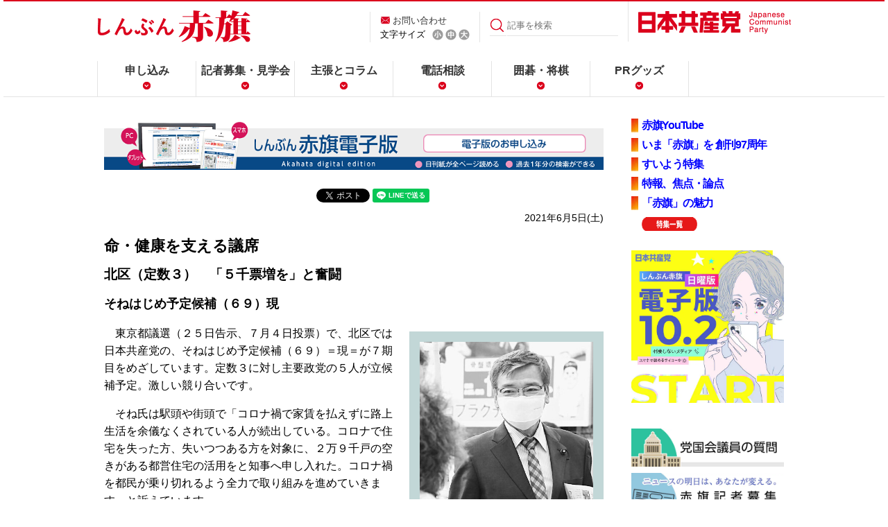

--- FILE ---
content_type: text/html
request_url: https://www.jcp.or.jp/akahata/aik21/2021-06-05/2021060505_02_0.html
body_size: 7730
content:
<!DOCTYPE html>
<html lang="ja">

<head>
<meta http-equiv="content-type" content="text/html;charset=utf-8">

<meta name="viewport" content="width=device-width, initial-scale=1, maximum-scale=1">
<meta property="og:image" content="/akahata/web_img/akahata-kakusan.jpg" />
<link rel="stylesheet" href="/akahata/re_common/css/re_common2.css" />

<link rel="alternate stylesheet" href="/akahata/web_css/akahata_s_new.css" type="text/css" title="Small"><link rel="stylesheet" href="/akahata/web_css/akahata_m_new.css" type="text/css" title="Default"><link rel="alternate stylesheet" href="/akahata/web_css/akahata_l_new.css" type="text/css" title="Large">
<script type="text/javascript" src="/web_js/styleswitcher.js"></script>


<title>命・健康を支える議席/北区（定数３）　「５千票増を」と奮闘/そねはじめ予定候補（６９）現</title><!--normal-->
<!-- Global site tag (gtag.js) - Google Analytics -->
<script async src="https://www.googletagmanager.com/gtag/js?id=UA-26716657-1"></script>
<script>
  window.dataLayer = window.dataLayer || [];
  function gtag(){dataLayer.push(arguments);}
  gtag('js', new Date());

  gtag('config', 'UA-26716657-1');
</script>
<!-- Twitter Card -->
<meta name="twitter:card" content="summary">
<meta name="twitter:title" content="命・健康を支える議席/北区（定数３）　「５千票増を」と奮闘/そねはじめ予定候補（６９）現| 「しんぶん赤旗」">
<meta name="twitter:description" content="東京都議選（２５日告示、７月４日投票）で、北区では日本共産党の、そねはじめ予定候補（６９）＝現＝が７期目をめざしています。定数３に対し主要政党の５人が立候補予定。激しい競り合いです。">
<meta name="twitter:image:src" content="https://www.jcp.or.jp/akahata/aik21/2021-06-05/2021060505_02_0.jpg">

<script>(window.BOOMR_mq=window.BOOMR_mq||[]).push(["addVar",{"rua.upush":"false","rua.cpush":"true","rua.upre":"false","rua.cpre":"false","rua.uprl":"false","rua.cprl":"false","rua.cprf":"false","rua.trans":"SJ-7271435a-e3da-4fb5-9443-3020a5275919","rua.cook":"false","rua.ims":"false","rua.ufprl":"false","rua.cfprl":"false","rua.isuxp":"false","rua.texp":"norulematch","rua.ceh":"false","rua.ueh":"false","rua.ieh.st":"0"}]);</script>
                              <script>!function(e){var n="https://s.go-mpulse.net/boomerang/";if("False"=="True")e.BOOMR_config=e.BOOMR_config||{},e.BOOMR_config.PageParams=e.BOOMR_config.PageParams||{},e.BOOMR_config.PageParams.pci=!0,n="https://s2.go-mpulse.net/boomerang/";if(window.BOOMR_API_key="9VZWN-3QLUZ-ZJ2XY-C6TXW-RMTP3",function(){function e(){if(!o){var e=document.createElement("script");e.id="boomr-scr-as",e.src=window.BOOMR.url,e.async=!0,i.parentNode.appendChild(e),o=!0}}function t(e){o=!0;var n,t,a,r,d=document,O=window;if(window.BOOMR.snippetMethod=e?"if":"i",t=function(e,n){var t=d.createElement("script");t.id=n||"boomr-if-as",t.src=window.BOOMR.url,BOOMR_lstart=(new Date).getTime(),e=e||d.body,e.appendChild(t)},!window.addEventListener&&window.attachEvent&&navigator.userAgent.match(/MSIE [67]\./))return window.BOOMR.snippetMethod="s",void t(i.parentNode,"boomr-async");a=document.createElement("IFRAME"),a.src="about:blank",a.title="",a.role="presentation",a.loading="eager",r=(a.frameElement||a).style,r.width=0,r.height=0,r.border=0,r.display="none",i.parentNode.appendChild(a);try{O=a.contentWindow,d=O.document.open()}catch(_){n=document.domain,a.src="javascript:var d=document.open();d.domain='"+n+"';void(0);",O=a.contentWindow,d=O.document.open()}if(n)d._boomrl=function(){this.domain=n,t()},d.write("<bo"+"dy onload='document._boomrl();'>");else if(O._boomrl=function(){t()},O.addEventListener)O.addEventListener("load",O._boomrl,!1);else if(O.attachEvent)O.attachEvent("onload",O._boomrl);d.close()}function a(e){window.BOOMR_onload=e&&e.timeStamp||(new Date).getTime()}if(!window.BOOMR||!window.BOOMR.version&&!window.BOOMR.snippetExecuted){window.BOOMR=window.BOOMR||{},window.BOOMR.snippetStart=(new Date).getTime(),window.BOOMR.snippetExecuted=!0,window.BOOMR.snippetVersion=12,window.BOOMR.url=n+"9VZWN-3QLUZ-ZJ2XY-C6TXW-RMTP3";var i=document.currentScript||document.getElementsByTagName("script")[0],o=!1,r=document.createElement("link");if(r.relList&&"function"==typeof r.relList.supports&&r.relList.supports("preload")&&"as"in r)window.BOOMR.snippetMethod="p",r.href=window.BOOMR.url,r.rel="preload",r.as="script",r.addEventListener("load",e),r.addEventListener("error",function(){t(!0)}),setTimeout(function(){if(!o)t(!0)},3e3),BOOMR_lstart=(new Date).getTime(),i.parentNode.appendChild(r);else t(!1);if(window.addEventListener)window.addEventListener("load",a,!1);else if(window.attachEvent)window.attachEvent("onload",a)}}(),"".length>0)if(e&&"performance"in e&&e.performance&&"function"==typeof e.performance.setResourceTimingBufferSize)e.performance.setResourceTimingBufferSize();!function(){if(BOOMR=e.BOOMR||{},BOOMR.plugins=BOOMR.plugins||{},!BOOMR.plugins.AK){var n="true"=="true"?1:0,t="",a="cj2hhsix2qdki2lieujq-f-4f4a33562-clientnsv4-s.akamaihd.net",i="false"=="true"?2:1,o={"ak.v":"39","ak.cp":"1210412","ak.ai":parseInt("724368",10),"ak.ol":"0","ak.cr":9,"ak.ipv":4,"ak.proto":"h2","ak.rid":"7d5ee34f","ak.r":51089,"ak.a2":n,"ak.m":"dsca","ak.n":"essl","ak.bpcip":"18.116.115.0","ak.cport":46100,"ak.gh":"23.212.7.237","ak.quicv":"","ak.tlsv":"tls1.3","ak.0rtt":"","ak.0rtt.ed":"","ak.csrc":"-","ak.acc":"","ak.t":"1768432915","ak.ak":"hOBiQwZUYzCg5VSAfCLimQ==X7J5/Uivv8fRJc6iXemrGoDT0mAvwMxzIDFGD7w0cSAgxpZ8TjSSzWD1+Q/sNDhDzQ35qpya4JTE0gI/jcZ2PeAnSuC+W91HGFvsofH74EtV36afYRZJCS1WMSw3LZAg4JpKWoacS6botrfn+nA6gz3nGtN5Nz9Ed1dudfQHk+wX6CXikWilNPZEXXeTdkzVxcG0rPLNho2E62vxshzurP1yuRCxQ+LmpL/OVTQ3vovLfl0PXaek9tmQKVNvZ9U1O2LdLGtFhXK2FArR3TPTecEvH6XU/26eJqLSsV1o9TwVXKx/fyf/kfn15dpJ2fDbbQcSf+MSplIUFpwE42X4pCmZHKybTxXZ4uA5wjVcMhnGkNynfRQiDOdNlv17l1kXcMaI50r//S8zjezM3jw8A/8XNsYfLBhPWZClzB9gBnY=","ak.pv":"20","ak.dpoabenc":"","ak.tf":i};if(""!==t)o["ak.ruds"]=t;var r={i:!1,av:function(n){var t="http.initiator";if(n&&(!n[t]||"spa_hard"===n[t]))o["ak.feo"]=void 0!==e.aFeoApplied?1:0,BOOMR.addVar(o)},rv:function(){var e=["ak.bpcip","ak.cport","ak.cr","ak.csrc","ak.gh","ak.ipv","ak.m","ak.n","ak.ol","ak.proto","ak.quicv","ak.tlsv","ak.0rtt","ak.0rtt.ed","ak.r","ak.acc","ak.t","ak.tf"];BOOMR.removeVar(e)}};BOOMR.plugins.AK={akVars:o,akDNSPreFetchDomain:a,init:function(){if(!r.i){var e=BOOMR.subscribe;e("before_beacon",r.av,null,null),e("onbeacon",r.rv,null,null),r.i=!0}return this},is_complete:function(){return!0}}}}()}(window);</script></head>

<body>
<!-- main div start -->
<!--pc2m_void-->
<div id="hader_bg">
<div class="inner_wrp">
<header>
    <div class="detail">
        <h1><a href="/akahata/"><img src="/akahata/re_common/images/common_akahata/logo.png" alt="しんぶん赤旗" /></a></h1>
		
        <div class="hd_nav01">
            <p><a href="/web_info/mail.html">お問い合わせ</a></p>
            <ul>
			<script type="text/javascript" language="javascript">
			<!--
document.open();
document.write('<li id="sizeSelect">文字サイズ</li>');
document.write(' <li id="sizeS"><a href="#" onclick="setActiveStyleSheet(\'Small\'); return false;"><img src="/akahata/re_common/images/common_akahata/icon_s.png" alt="小" /></a></li>');
document.write(' <li id="sizeM"><a href="#" onclick="setActiveStyleSheet(\'Default\'); return false;"><img src="/akahata/re_common/images/common_akahata/icon_m.png" alt="中" /></a></li>');
document.write(' <li id="sizeL"><a href="#" onclick="setActiveStyleSheet(\'Large\'); return false;"><img src="/akahata/re_common/images/common_akahata/icon_l.png" alt="大" /></a></li>');
document.close();
// --></script>
            </ul>
        </div>
        <div class="search">
                  <form id="FormName" action="https://www.jcp.or.jp/akahata/search/" method="get"><input type="submit" value="" /><input id="search_word" type="text" name="q" value="" placeholder="記事を検索"/></form>
        </div>
        <div class="jcp">
            <p><a href="/"><img src="/akahata/re_common/images/common_akahata/logo_jcp.png" alt="日本共産党" /></a></p>
        </div>
    <!--/detail--></div>

    <div id="sp_nav">
    <div class="inner">
        <div id="nav_toggle">
            <div>
                <span></span>
                <span></span>
                <span></span>
            </div>
            <p class="menu">MENU</p>
        </div>
    </div><!--/inner-->
    <nav class="globalnav">
		 <div class="pc_none "><div class="sp_search ">
          <form id="FormName" action="https://www.jcp.or.jp/akahata/search/" method="get"><input type="submit" value="" /><input id="search_word" type="text" name="q" value="" placeholder="記事を検索"/></form>
        </div></div>
 <ul class="menu">

<li class="pc_none"><a href="/">日本共産党</a></li>
            <li><a href="/akahata/web_daily/apply.html">申し込み</a></li>
            <li><a href="https://www.jcp.or.jp/akahata/recruit/">記者募集・見学会</a></li>
            <li><a href="/akahata/web_daily/html/column.html">主張とコラム</a></li>
            <li><a href="/akahata/web_daily/cat14/">電話相談</a></li>
            <li><a href="/akahata/web_daily/igo-syougi.html">囲碁・将棋</a></li>
            <li><a href="/activity/akahata_pr/">PRグッズ</a></li>
        </ul>
    </nav><!--/globalnav-->
    </div><!--/sp_nav-->
</header>

</div>
</div>
<!--/pc2m_void-->
<div id="content">
<div class="inner_wrp">
<div id="content_L1">
<!--電子版告知-->
<div class="digitalprbana">
<span class="sp"><a href="https://www.akahata-digital.press/" target="_new"><img src="/akahata/digital_pr/smp-akahata-digital-page.png" alt="赤旗電子版の購読はこちら" /></a></span>
<span class="pc"><a href="https://www.akahata-digital.press/" target="_new"><img src="/akahata/digital_pr/pc-akahata-digital-page.png"  alt="赤旗電子版の購読はこちら" /></a></span>
</div>
<!--SNS-->
<div class="socialbtnBox" style="margin-top:20px;margin-bottom:-10px;"> 
        <!--facebook-->
         <div id="fb-root"></div>
        <script>(function(d, s, id) {
          var js, fjs = d.getElementsByTagName(s)[0];
          if (d.getElementById(id)) return;
          js = d.createElement(s); js.id = id;
          js.src = "//connect.facebook.net/ja_JP/sdk.js#xfbml=1&version=v2.0";
          fjs.parentNode.insertBefore(js, fjs);
        }(document, 'script', 'facebook-jssdk'));</script>
        <script language="JavaScript">
        document.write('<div class="fb-share-button" data-href="'+encodeURI(location.href)+'" data-layout="button_count" data-action="like" data-show-faces="false" data-share="true"></div>');
        </script> 
        <!--HATENA-->
         <a href="https://b.hatena.ne.jp/entry/" class="hatena-bookmark-button" data-hatena-bookmark-layout="simple-balloon" title="このエントリーをはてなブックマークに追加"><img src="https://b.st-hatena.com/images/entry-button/button-only@2x.png" alt="このエントリーをはてなブックマークに追加" width="20" height="20" style="border: none;" /></a><script type="text/javascript" src="https://b.st-hatena.com/js/bookmark_button.js" charset="utf-8" async="async"></script> 
        <!--twitter-->
         <a href="https://twitter.com/share" class="twitter-share-button" data-lang="ja" >ツイート</a>
        <script>!function(d,s,id){var js,fjs=d.getElementsByTagName(s)[0],p=/^http:/.test(d.location)?'http':'https';if(!d.getElementById(id)){js=d.createElement(s);js.id=id;js.src=p+'://platform.twitter.com/widgets.js';fjs.parentNode.insertBefore(js,fjs);}}(document, 'script', 'twitter-wjs');</script>

<!--LINE-->
<script language="JavaScript">
document.write('<div class="line-it-button" style="display: none;" data-lang="ja" data-type="share-a" data-url="'+encodeURI(location.href)+'"></div>');
</script>
<script src="https://d.line-scdn.net/r/web/social-plugin/js/thirdparty/loader.min.js" async="async" defer="defer"></script> 
</div>
<!--/socialbtnBox-->
<!--/SNS-->
<!--/電子版告知-->
<!-- ▼主見出し -->
<!-- description -->
<p class="date">2021年6月5日(土)<!--09:00--></p>
<h1>命・健康を支える議席</h1>

<h2>北区（定数３）　「５千票増を」と奮闘</h2>

<h3>そねはじめ予定候補（６９）現</h3>

<!-- title_end -->
<table class="photo" border="0" cellspacing="0" cellpadding="15" align="right" width="280"> <tr><td>
<img src="2021060505_02_0.jpg" width="250" alt="写真"><br>
<p class="caption">（写真）街頭で女性と対話するそねはじめ予定候補＝東京都北区</p>
</td></tr></table>

<p>　東京都議選（２５日告示、７月４日投票）で、北区では日本共産党の、そねはじめ予定候補（６９）＝現＝が７期目をめざしています。定数３に対し主要政党の５人が立候補予定。激しい競り合いです。</p>
<p>　そね氏は駅頭や街頭で「コロナ禍で家賃を払えずに路上生活を余儀なくされている人が続出している。コロナで住宅を失った方、失いつつある方を対象に、２万９千戸の空きがある都営住宅の活用をと知事へ申し入れた。コロナ禍を都民が乗り切れるよう全力で取り組みを進めていきます」と訴えています。</p>
<p>　そね氏が都営団地をまわり「新型コロナワクチンの接種の予約は取れましたか」と聞くと「全然予約が取れない」という声や「電話で（予約に）４時間くらいかかった」などの声が出されました。そね氏は「いつでも相談してください。家にうかがってインターネットで予約を取るお手伝いをします」と応じました。</p>

<h3>検査拡充訴え</h3>

<p>　自民党、公明党、都民ファースト、維新はワクチン接種について強調しますが、検査拡充については触れていません。そね氏は「ワクチン接種と同時に、駅前などでの無差別・大規模検査で無症状者の発見を」と訴えています。</p>
<p>　そね氏の実績は抜群です。自公政権の公的病院削減政策とたたかい、北区の東京北医療センターとして存続させました。今では同区最大の総合病院、急性期病院として地域住民の命と健康を支えています。</p>
<p>　認可保育園の増設にも力をいれてきました。２０１３年９月の都議会で「遊休の都有地を活用すれば建設が進むはず」と具体的な土地を示し提案。北区では２園を実現しました。</p>
<p>　北区では、自民党、公明党、都民ファースト、維新が住民の声を無視し、４カ所の大型道路「特定整備路線」計画を推し進めています。そね氏は一貫して住民に寄り添い計画の中止を求めてきました。</p>

<h3>宣伝対話に力</h3>

<p>　前回そね氏は３位当選で次点の自民党候補との差は１２３９票。</p>
<p>　前回落選している自民党は攻勢を強め、ポスター張り出しも進め巻き返しに懸命。前回出馬していない維新も候補を擁立しています。</p>
<p>　党北地区委員会は前回得票の３万票から、３万５千票にのばさなければ勝利できないと、「絶対に５千票伸ばそう」と連日奮闘しています。</p>
<p>　後援会員への訴えを強めるとともに、地区全体で２０００カ所の街宣を一刻も早くやり切り、２４日までに７万の対話をめざします。また、ＳＮＳの発信を強化しています。</p>

<br clear="all">
<!-- description_end-->
<!-- link2_start -->
<!-- ▼関連リンク -->
<!-- keyword -->
<div id="keyword">
<hr size="1">
<img src="/akahata/web_img/key-ward.gif" alt="関連キーワード" height="29" width="132" border="0"><br>
<ul>
<li><a href="https://www.jcp.or.jp/akahata/web_keyword/key032/">政治</a></li>
<li><a href="https://www.jcp.or.jp/akahata/web_keyword/key087/">地方政治</a></li>
<li><a href="https://www.jcp.or.jp/akahata/web_keyword/key020/">東京都政</a></li>
<li><a href="https://www.jcp.or.jp/akahata/web_keyword/key394/">新型コロナウイルス</a></li>
<li><a href="https://www.jcp.or.jp/akahata/web_keyword/key323/">社会保障</a></li>
<!-- keyword_list/ -->
</ul>
</div>
<!-- /keyword -->
<!-- ▲関連リンク --></div>
<!-- link2_end -->
<!--navi_start-->
<div id="content_R1">
<!-- ▼特集 -->
<ul class="tokusyu_btn" style="letter-spacing:-0.08em;">
<li><a href="https://www.youtube.com/channel/UCFCf--dLooq56qFM5KPmKfg" target="_blank"><strong>赤旗YouTube</strong></a></li>
<li><a href="/akahata/web_daily/html/akahata97th.html"><strong>いま「赤旗」を 創刊97周年</strong></a></li>
<li><a href="/akahata/web_daily/2023/02/post_83.html"><strong>すいよう特集</strong></a></li>
<li><a href="/akahata/web_daily/2025/02/post_86.html"><strong>特報、焦点・論点</strong></a></li>
<li><a href="/akahata/web_daily/html/2015-miryoku.html"><strong>「赤旗」の魅力</strong></a></li>
<li style="list-style-image: none;background-image: none;"><a href="/akahata/web_daily/html/tokusyu.html"><img src="/web_img/tok-bt-itiran2.png" alt="特集一覧" border="0" align="absmiddle" width="80" height="20"></a></li>
</ul>
<!-- ▲特集 --><!-- ▼話題記事 -->
<!-- wadai -->
<div class="webmagBox">
<a href="/akahata/n-denshi/"><img src="/cms/wp-content/uploads/2025/09/denshiban_sub_sq-640-1.jpg" style="width:100%;" alt="日曜版電子版10/2受付開始" /></a><br />
<div style="text-align:center;">　</div>
<a href="/akahata/web_keyword/diet-q.html"><img src="/akahata/re_common/akahata-kokkai-bt.jpg" style="width:100%;" alt="党国会議員の質問" /></a>
<a href="/akahata/recruit/"><img src="/akahata/re_common/akahata-kisya-bt.jpg" style="width:100%;" alt="赤旗記者募集" /></a>
<a href="/akahata/web_daily/html/saleplace.html"><img src="/akahata/re_common/akahata-map-bt.jpg" style="width:100%;" alt="赤旗販売スタンド" /></a>
</div>

<!--購読-->
<div class="akahata_entry">
<p><a href="https://ssl.akahata.jp/akahata_mihon.html" target="_blank" style="text-decoration: none;">赤旗見本紙（無料）</a></p>
<p><a href="https://ssl.akahata.jp/akahata_form.html" target="_blank" style="text-decoration: none;">赤旗購読</a></p>
<p><a href="https://www.akahata-digital.press/" target="_blank" style="text-decoration: none;">赤旗電子版購読</a></p>
 </div>
<!-- /購読-->

<!-- ▲話題記事 --><!-- ▼購読バナーと▼各部紙面ＰＲ -->
<div class="category_wrp">
    <!-- <h3 class="widget-header">一覧表示</h3> -->
    <div class="category-content">
    
        

<ul>
<li><a href="/akahata/web_daily/html/tokusyu.html">特集</a></li>

        
        
            <li><a href="https://www.jcp.or.jp/akahata/web_daily/cat212/">学問・文化</a>
        
        
            </li>
        
    
        
        
            <li><a href="https://www.jcp.or.jp/akahata/web_daily/cat7/">くらし家庭</a>
        
        
            </li>
        
    
        
        
            <li><a href="https://www.jcp.or.jp/akahata/web_daily/cat14/">電話相談</a>
        
        
            </li>
        
    
        
        
            <li><a href="https://www.jcp.or.jp/akahata/web_daily/cat211/">テレビ</a>
        
        
            </li>
        
    
        
        
            <li><a href="https://www.jcp.or.jp/akahata/web_daily/cat8/">スポーツ</a>
        
        
            </li>
        
    
        
        
            <li><a href="https://www.jcp.or.jp/akahata/web_daily/cat10/">たび・つり</a>
        
        
            </li>
        
    
        
        
            <li><a href="https://www.jcp.or.jp/akahata/web_daily/cat13/">読者の広場</a>
        
        
            </li>
        
    
        
        
            <li><a href="https://www.jcp.or.jp/akahata/web_daily/cat209/">科学</a>
        
        
            </li>
        
    
        
        
            <li><a href="https://www.jcp.or.jp/akahata/web_daily/cat11/">新人王戦</a>
        
        
            </li>
        
    
        
        
            <li><a href="https://www.jcp.or.jp/akahata/web_daily/cat207/">赤旗名人戦</a>
        
        
            </li>
        
    
        
        
            <li><a href="https://www.jcp.or.jp/akahata/web_daily/cat208/">点字「赤旗」</a>
        
        
            </li>
        

        </ul>
        
    
    </div>
</div><br clear="all">


<!--★-->
<div class="top_hide">
<div class="d_pr">
<a href="/akahata/web_weekly/">
<img src="/akahata/web_img/akahata-n-bt.png" alt="日曜版の紹介" width="100%" border="0" style="margin-top:10px;"></a><br />
</div></div>

<table width="auto" border="0" cellspacing="0" cellpadding="5">
<tr>
<td valign="top"><a href="https://www.instagram.com/akahata_official/" target="_new"><img src="/akahata/web_daily/Insta.png" alt="インスタグラム akahata_official" height="36" width="36" align="center" border="0"></a></td>
<td valign="top"><a href="https://twitter.com/akahata_PR" target="_new"><img src="/akahata/web_weekly/1307051221_4277.png" alt="赤旗X" height="36" width="100" align="center" border="0"></a></td>
<td valign="top"><a href="https://www.facebook.com/akahata.PR"><img src="/akahata/web_weekly/f_logo.jpg" alt="Fロゴ" height="36" width="36" align="left" border="0" hspace="5"><!--pc2m_void--><span style="font-size:9pt;line-heigh:1.1em;"></span></a><!--/pc2m_void--><br clear="all" /></td>
</tr>
</table>
<p style="line-height:140%;font-size:95%;text-align:center;"><img src="/web_img/ten.png" width="11" height="11" alt="◆" /><a href="https://twitter.com/akahata_PR" target="_new">しんぶん赤旗X(旧Twitter)</a><br />
<img src="/web_img/ten.png" width="11" height="11" alt="◆" /><a href="https://twitter.com/nitiyoutwitt" target="_new">こちら赤旗日曜版X(旧Twitter)</a>
</p>
<br clear="all">

<!--/★-->



<!-- ▲購読バナーと▲各部紙面ＰＲ --></div>
<div id="content_B"></div>
<!--navi_end-->
</div>
</div>
<div id="pageup"><a href="#hader_bg"><img src="/akahata/re_common/images/common_akahata/icon_pageup02.png" alt="pageup" /></a></div>
<footer>
    <div class="f_pageup">
        <p><a href="#top"><img src="/akahata/re_common/images/common_akahata/icon_pageup.png" alt="top" /></a></p>
    </div>

     <div class="socialbtnBox"> 
        <!--facebook-->
         <div id="fb-root"></div>
        <script>(function(d, s, id) {
          var js, fjs = d.getElementsByTagName(s)[0];
          if (d.getElementById(id)) return;
          js = d.createElement(s); js.id = id;
          js.src = "//connect.facebook.net/ja_JP/sdk.js#xfbml=1&version=v2.0";
          fjs.parentNode.insertBefore(js, fjs);
        }(document, 'script', 'facebook-jssdk'));</script>
        <script language="JavaScript">
        document.write('<div class="fb-like" data-href="'+encodeURI(location.href)+'" data-layout="button_count" data-action="like" data-show-faces="false" data-share="true"></div>');
        </script> 
        <!--HATENA-->
         <a href="https://b.hatena.ne.jp/entry/" class="hatena-bookmark-button" data-hatena-bookmark-layout="simple-balloon" title="このエントリーをはてなブックマークに追加"><img src="https://b.st-hatena.com/images/entry-button/button-only@2x.png" alt="このエントリーをはてなブックマークに追加" width="20" height="20" style="border: none;" /></a><script type="text/javascript" src="https://b.st-hatena.com/js/bookmark_button.js" charset="utf-8" async="async"></script> 
       
        <!--mixi-->
         <a class="mixi-check-button" href="http://mixi.jp/share.pl" data-button="button-1" data-key="cacf053977a117a11975650bd540855c0b174096">mixiチェック</a>
        <script type="text/javascript" src="https://static.mixi.jp/js/share.js"></script> 
        <!-- google+ -->
         <g:plusone size="medium"></g:plusone> 
        <!--twitter-->
         <a href="https://twitter.com/share" class="twitter-share-button" data-lang="ja" >ツイート</a>
        <script>!function(d,s,id){var js,fjs=d.getElementsByTagName(s)[0],p=/^http:/.test(d.location)?'http':'https';if(!d.getElementById(id)){js=d.createElement(s);js.id=id;js.src=p+'://platform.twitter.com/widgets.js';fjs.parentNode.insertBefore(js,fjs);}}(document, 'script', 'twitter-wjs');</script>
        </div> 
    <!--/socialbtnBox-->

    <div class="naviBox">
        <div class="copyright">
            <h3><img src="/akahata/re_common/images/common_akahata/logo_footer.png" alt="日本共産党" /></h3>
        </div>
        <div class="navi">
            <ul>
                <li>(C)日本共産党中央委員会</li>
                <li><a href="/web_info/onegai.html">ご利用にあたり</a>／</li>
                <li><a href="/web_info/mail.html">ご意見・質問</a></li>
            </ul>
        </div>
        <div class="appbtn">
            <ul>
                <li><a href="https://ssl.akahata.jp/akahata_mihon.html" target="_blank">赤旗見本紙（無料）</a></li>
                <li><a href="https://ssl.akahata.jp/akahata_form.html" target="_blank">赤旗購読</a></li>
            </ul>
        </div>
    <!--/naviBox--></div>
</footer>
<!--▼JS////////////////////////////////////-->
<script src="https://ajax.googleapis.com/ajax/libs/jquery/2.1.1/jquery.min.js"></script>
<script src="/akahata/re_common/js/jquery.smoothscroll.js"></script>
<script src="/akahata/re_common/js/pagetop.js"></script>
<script>
    $(function() {
        $(".inner").on("click", function() {
            $("#sp_nav").toggleClass("open");
        });
    });
</script>
<!--///////////////////////////////////////-->
<script type="text/javascript" src="https://apis.google.com/js/plusone.js">
  {lang: 'ja'}
</script>
</body>
</html>

--- FILE ---
content_type: text/html; charset=utf-8
request_url: https://accounts.google.com/o/oauth2/postmessageRelay?parent=https%3A%2F%2Fwww.jcp.or.jp&jsh=m%3B%2F_%2Fscs%2Fabc-static%2F_%2Fjs%2Fk%3Dgapi.lb.en.2kN9-TZiXrM.O%2Fd%3D1%2Frs%3DAHpOoo_B4hu0FeWRuWHfxnZ3V0WubwN7Qw%2Fm%3D__features__
body_size: 163
content:
<!DOCTYPE html><html><head><title></title><meta http-equiv="content-type" content="text/html; charset=utf-8"><meta http-equiv="X-UA-Compatible" content="IE=edge"><meta name="viewport" content="width=device-width, initial-scale=1, minimum-scale=1, maximum-scale=1, user-scalable=0"><script src='https://ssl.gstatic.com/accounts/o/2580342461-postmessagerelay.js' nonce="Yfkc-v_mwjSRBYCGUhSgkA"></script></head><body><script type="text/javascript" src="https://apis.google.com/js/rpc:shindig_random.js?onload=init" nonce="Yfkc-v_mwjSRBYCGUhSgkA"></script></body></html>